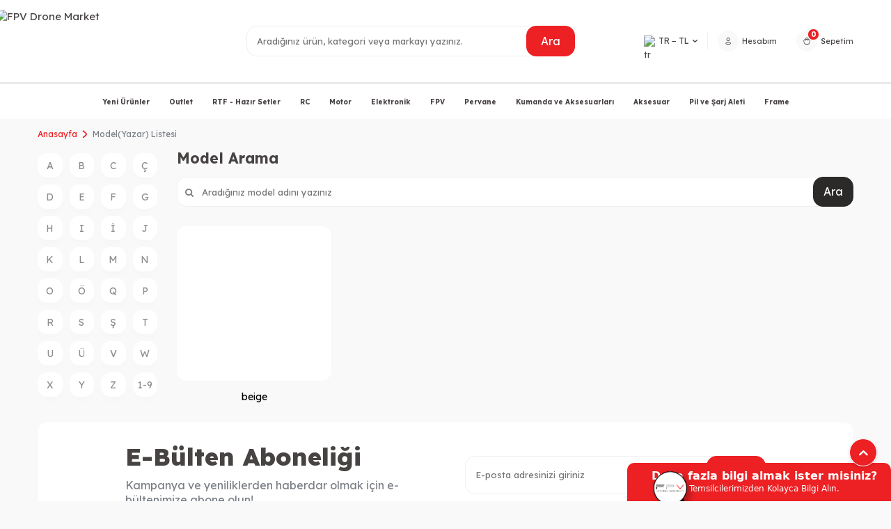

--- FILE ---
content_type: text/html; charset=UTF-8
request_url: https://www.fpvdronemarket.com/modelyazar-listesi
body_size: 16664
content:
<!DOCTYPE html>
<html lang="tr-TR" >
<head>
<meta charset="utf-8" />
<title>Türkiye'nin en geniş FPV Drone pazarı! En iyi FPV dronları, parçaları ve aksesuarlarını keşfedin. Drone tutkunlarına özel fırsatlar, uzman tavsiyeleri ve en yeni drone teknolojileri burada!</title>
<meta name="description" content="FPV Drone Market - En İyi FPV Dronlar, Parçalar & Aksesuarlar" />
<meta name="copyright" content="T-Soft E-Ticaret Sistemleri" />
<script>window['PRODUCT_DATA'] = [];</script>
<meta name="robots" content="index,follow" /><link rel="canonical" href="https://www.fpvdronemarket.com/modelyazar-listesi" /><link rel="alternate" hreflang="x-default" href="https://www.fpvdronemarket.com/modelyazar-listesi" />
<link rel="alternate" hreflang="tr" href="https://www.fpvdronemarket.com/modelyazar-listesi" />

            <script>
                const E_EXPORT_ACTIVE = 0;
                const CART_DROPDOWN_LIST = false;
                const ENDPOINT_PREFIX = '';
                const ENDPOINT_ALLOWED_KEYS = [];
                const SETTINGS = {"KVKK_REQUIRED":1,"NEGATIVE_STOCK":"0","DYNAMIC_LOADING_SHOW_BUTTON":0,"IS_COMMENT_RATE_ACTIVE":1};
                try {
                    var PAGE_TYPE = 'other';
                    var PAGE_ID = 28;
                    var ON_PAGE_READY = [];
                    var THEME_VERSION = 'v5';
                    var THEME_FOLDER = 'v5-basic';
                    var MEMBER_INFO = {"ID":0,"CODE":"","FIRST_NAME":"","BIRTH_DATE":"","GENDER":"","LAST_NAME":"","MAIL":"","MAIL_HASH":"","PHONE":"","PHONE_HASH":"","PHONE_HASH_SHA":"","GROUP":0,"TRANSACTION_COUNT":0,"REPRESENTATIVE":"","KVKK":-1,"COUNTRY":"TR","E_COUNTRY":""};
                    var IS_VENDOR = 0;
                    var MOBILE_ACTIVE = false;
                    var CART_COUNT = '0';
                    var CART_TOTAL = '0,00';
                    var SESS_ID = 'db0660f1eef0d8ed682c685af457761b';
                    var LANGUAGE = 'tr';
                    var CURRENCY = 'TL';
                    var SEP_DEC = ',';
                    var SEP_THO = '.';
                    var DECIMAL_LENGTH = 2;  
                    var SERVICE_INFO = null;
                    var CART_CSRF_TOKEN = '4000218ba8c9f3619a91e41dd69635734584f9e2d573479ce73e11d97c5917f2';
                    var CSRF_TOKEN = 'E69t77qNYmf3ebMnEIfy2NnuQWR6YIKvQPapZpn8874=';
                    
                }
                catch(err) { }
            </script>
            <link rel="preload" as="font" href="/theme/v5/css/fonts/tsoft-icon.woff2?v=1" type="font/woff2" crossorigin>
<link rel="preconnect" href="https://fonts.gstatic.com" crossorigin>
<link rel="preload" as="style" href="https://fonts.googleapis.com/css?family=Lexend:100,200,300,regular,500,600,700,800,900&display=sans-serif">
<link rel="stylesheet" href="https://fonts.googleapis.com/css?family=Lexend:100,200,300,regular,500,600,700,800,900&display=sans-serif" media="print" onload="this.media='all'">
<noscript>
<link rel="stylesheet" href="https://fonts.googleapis.com/css?family=Lexend:100,200,300,regular,500,600,700,800,900&display=sans-serif">
</noscript>
<link type="text/css" rel="stylesheet" href="/srv/compressed/load/all/css/tr/28/0.css?v=1769424997&isTablet=0&isMobile=0&userType=Ziyaretci">
<link rel="shortcut icon" href="//www.fpvdronemarket.com/Data/EditorFiles/fpvdronemarket-fav.png">
<meta name="viewport" content="width=device-width, initial-scale=1">
<script>
if (navigator.userAgent.indexOf('iPhone') > -1 || PAGE_ID == 91) {
document.querySelector("[name=viewport]").setAttribute('content', 'width=device-width, initial-scale=1, maximum-scale=1');
}
</script>
<script src="/theme/v5/js/callbacks.js?v=1769424997"></script>
<script src="/js/tsoftapps/v5/header.js?v=1769424997"></script>
<link rel="dns-prefetch" href="//cdn.fpvdronemarket.com">
<link rel="dns-prefetch" href="//img.fpvdronemarket.com">
<link rel="dns-prefetch" href="//fonts.gstatic.com">
<link rel="dns-prefetch" href="//googleadservices.com">
<link rel="dns-prefetch" href="//google-analytics.com">
<link rel="dns-prefetch" href="//google.com.tr">
<link rel="dns-prefetch" href="//googletagmanager.com">
<link rel="dns-prefetch" href="//googleads.g.doubleclick.net"><!-- T-Soft Apps - Google GTAG - Tracking Code Start -->
<script async src="https://www.googletagmanager.com/gtag/js?id=G-5Z1X2HHF3C"></script>
<script>
function gtag() {
dataLayer.push(arguments);
}
</script>
<!-- T-Soft Apps - Google GTAG - Tracking Code End --><script>
if(typeof window.FB_EVENT_ID == 'undefined'){
window.FB_EVENT_ID = "fb_" + new Date().getTime();
}
</script><!-- Google Tag Manager -->
<script>(function(w,d,s,l,i){w[l]=w[l]||[];w[l].push({'gtm.start':
new Date().getTime(),event:'gtm.js'});var f=d.getElementsByTagName(s)[0],
j=d.createElement(s),dl=l!='dataLayer'?'&l='+l:'';j.async=true;j.src=
'https://www.googletagmanager.com/gtm.js?id='+i+dl;f.parentNode.insertBefore(j,f);
})(window,document,'script','dataLayer','GTM-MKZL2P9B');</script>
<!-- End Google Tag Manager --><meta name="google-site-verification" content="5321158472" /><meta name="facebook-domain-verification" content="gzqnfmj6o3n6eoxtnu6i8txh1wzx4d" /><script type="module">
import "https://helorobo.tsoftcdn.com/LiveChat.js";
var HeloroboChannelId = "679b71a460291c73ad8bb0c7";
var widgetSize = "thin";
var supportName = "FPV Drone Market";
var widgetPos = { horizontal: "right", vertical: "bottom" };
var selectedLang = "tr";
var hasLoginPage = true;
var iceBreakers = "Ürünler hakkında bilgi almak istiyorum., Teknik desteğe ihtiyacım var.";
var colors = {
startPageBackgroundColor: "#ED2024",
chatPageBackgroundColor: "#ffffff",
liveSupportTextColor: "#000000"
};
var hasFooterAttribution = false;
var logoUrl = "https://www.fpvdronemarket.com/Data/EditorFiles/fpvdronemarket1000x1000-1.png";
var horizontalOffset = { right: "0px", left: "0" };
// Ekran genişliğine göre bottomOffset belirle
var bottomOffset = window.innerWidth <= 768 ? "60px" : "0px";
new LiveChat(HeloroboChannelId, supportName, widgetSize, widgetPos, selectedLang, bottomOffset, hasLoginPage, iceBreakers, colors, hasFooterAttribution, logoUrl, horizontalOffset);
// Ekran boyutu değiştiğinde bottomOffset'i güncelle
window.addEventListener("resize", function () {
var newBottomOffset = window.innerWidth <= 768 ? "60px" : "0px";
if (newBottomOffset !== bottomOffset) {
bottomOffset = newBottomOffset;
new LiveChat(HeloroboChannelId, supportName, widgetSize, widgetPos, selectedLang, bottomOffset, hasLoginPage, iceBreakers, colors, hasFooterAttribution, logoUrl, horizontalOffset);
}
});
</script>
<script src="https://web.cmp.usercentrics.eu/modules/autoblocker.js"></script>
<script id="usercentrics-cmp" src="https://web.cmp.usercentrics.eu/ui/loader.js" data-settings-id="JrC_1teZWZRIS3" async></script>
</head>
<body><!-- LinkedIn İçgörü Etiketi Başlangıç-->
<script type="text/javascript">
_linkedin_partner_id = "6418721";
window._linkedin_data_partner_ids = window._linkedin_data_partner_ids || [];
window._linkedin_data_partner_ids.push(_linkedin_partner_id);
</script><script type="text/javascript">
(function(){var s = document.getElementsByTagName("script")[0];
var b = document.createElement("script");
b.type = "text/javascript";b.async = true;
b.src = "https://snap.licdn.com/li.lms-analytics/insight.min.js";
s.parentNode.insertBefore(b, s);})();
</script>
<noscript>
<img height="1" width="1" style="display:none;" alt="" src="https://px.ads.linkedin.com/collect/?pid=6418721&fmt=gif" />
</noscript>
<!-- LinkedIn İçgörü Etiketi Bitiş-->
<!-- Google Tag Manager (noscript) -->
<noscript><iframe src="https://www.googletagmanager.com/ns.html?id=GTM-MKZL2P9B"
height="0" width="0" style="display:none;visibility:hidden"></iframe></noscript>
<!-- End Google Tag Manager (noscript) --><script>
var IDNumberApp = {
run: function () {
if (window.LANGUAGE === "tr") {
return false;
}
var loop = setInterval(function () {
var form = document.getElementById('invoiceForm');
var input = document.getElementById('nationality');
var showId = document.querySelector('.showIdentification');
var showId2 = document.getElementById('alan_tckimlikno');
var inputParent = document.querySelector('.showNationality');
console.log(form ? 1 : 0);
console.log(input ? 1 : 0);
if (form && input) {
if (!input.checked) {
showId.style.display = 'none';
showId2.style.display = 'none';
input.click();
inputParent.style.display = 'none';
} else {
if (getComputedStyle(showId).display != 'none') {
showId.style.display = 'none';
inputParent.style.display = 'none';
}
if (getComputedStyle(showId2).display != 'none') {
showId2.style.display = 'none';
inputParent.style.display = 'none';
}
clearInterval(loop);
}
}
}, 500);
}
};
document.addEventListener("DOMContentLoaded", function () {
window.addressCallback = function () {
IDNumberApp.run();
};
document.addEventListener("click", function (event) {
if (event.target.classList.contains("popupWin")) {
IDNumberApp.run();
}
});
});
</script>
<input type="hidden" id="cookie-law" value="1"><div class="w-100 d-flex flex-wrap ">
<div class=" col-12 col-sm-12 col-md-12 col-lg-12 col-xl-12 col-xxl-12 column-1212  "><div class="row">
<div id="relation|1465" data-id="1465" class="relArea col-12 v5-basic  folder-header tpl-user_KA "><div class="row">
<header id="header-wrapper" class="container-fluid mb-1">
<div class="row">
<div id="header-sticky" class="w-100 bg-white" data-toggle="sticky" data-parent="#header-wrapper" data-class="header-sticky">
<div id="header-main" class="w-100 py-1 border-bottom border-light bg-white">
<div class="container">
<div class="row align-items-center">
<div class="col-4 d-lg-none">
<a href="#mobile-menu-1465" data-toggle="drawer" class="header-mobile-menu-btn">
<i class="ti-menu text-primary"></i>
</a>
</div>
<div class="col-4 col-lg-3 d-flex">
<a href="https://www.fpvdronemarket.com/" id="logo">
<p><img src="https://fpvdronemarket.com/Data/EditorFiles/fpv_drone_market-1704717059.svg" alt="FPV Drone Market" width="270" height="90" /></p>
</a>
</div>
<div id="header-search" class="col-12 col-lg-5 order-2 order-lg-0 mt-1 mt-lg-0">
<form action="/arama" method="get" autocomplete="off" id="search" class="w-100 position-relative">
<input id="live-search" type="search" name="q" placeholder="Aradığınız ürün, kategori veya markayı yazınız." class="form-control form-control-md" data-search="live-search" v-model="searchVal" data-licence="1">
<button type="submit" class="btn btn-primary">Ara</button>
<div class="bg-white border border-round search-form-list" id="dynamic-search-1465" v-if="searchVal.length > 0 && data != ''" v-cloak>
<div class="w-100 p-1 d-flex flex-wrap dynamic-search">
<div class="col-12 col-sm dynamic-search-item p-1" v-if="data.products.length > 0">
<div class="block-title border-bottom border-light">Ürünler</div>
<ul>
<li v-for="P in data.products">
<a :href="'/' + P.url">
<span class="search-image" v-if="P.image"><img :src="P.image" :alt="P.title"></span>
{{ P.title }}
</a>
</li>
</ul>
</div>
<div class="col-12 col-sm dynamic-search-item p-1" v-if="data.categories.length > 0">
<div class="block-title border-bottom border-light">Kategoriler</div>
<ul>
<li v-for="C in data.categories">
<a :href="'/' + C.url">
<span class="search-image" v-if="C.image"><img :src="C.image" :alt="C.title"></span>
{{ C.title }}
</a>
</li>
</ul>
</div>
<div class="col-12 col-sm dynamic-search-item p-1" v-if="data.brands.length > 0">
<div class="block-title border-bottom border-light">Markalar</div>
<ul>
<li v-for="B in data.brands">
<a :href="'/' + B.url">
<span class="search-image" v-if="B.image"><img :src="B.image" :alt="B.title"></span>
{{ B.title }}
</a>
</li>
</ul>
</div>
<div class="col-12 col-sm dynamic-search-item p-1" v-if="data.combines.length > 0">
<div class="block-title border-bottom border-light">Kombinler</div>
<ul>
<li v-for="C in data.combines">
<a :href="'/' + C.url">
<span class="search-image" v-if="C.image"><img :src="C.image" :alt="C.title"></span>
{{ C.title }}
</a>
</li>
</ul>
</div>
<div class="dynamic-search-item p-1" v-if="data.products.length < 1 && data.categories.length < 1 && data.brands.length < 1 && data.combines.length < 1">
Sonuç bulunamadı.
</div>
</div>
</div>
</form>
</div>
<div id="hm-links" class="col-4">
<div class="row align-items-center justify-content-flex-end">
<div class="dropdown border-right language-select d-none d-lg-block">
<a id="language-currency-btn-1465" href="#" class="dropdown-title d-flex align-items-center pr-1" data-toggle="dropdown">
<img class="language-select-img border-circle" src="https://fpvdronemarket.com/lang/tr/tr.webp" alt="tr" width="16" height="16">
<span class="language-select-selected">TR &minus; TL</span>
<i class="ti-arrow-down"></i>
</a>
<div class="dropdown-menu box-shadow border-round">
<div class="w-100">
<label for="site-language-select" class="fw-regular text-primary">Dil</label>
<select id="site-language-select" class="form-control" data-toggle="language">
<option selected value="tr">
Türkçe</option>
<option value="en">
English</option>
</select>
</div>
</div>
</div>
<a href="/uye-girisi-sayfasi" class="px-1 d-flex align-items-center hm-link">
<i class="ti-user"></i>
<span class="d-none d-lg-block">Hesabım</span>
</a>
<a href="/sepet" class="px-1 d-flex align-items-center hm-link">
<i class="ti-basket-outline position-relative"><span class="bg-primary text-white fw-bold border-circle cart-soft-count">0</span></i>
<span class="d-none d-lg-block">Sepetim</span>
</a>
</div>
</div>
</div>
</div>
</div>
<nav id="main-menu" class="container-fluid px-0 d-none d-lg-block bg-white">
<div class="container">
<ul class="d-flex justify-content-center position-relative menu menu menu-1465">
<li class="px-1">
<a href="https://www.fpvdronemarket.com/yeni-urunler" target="" class="d-flex align-items-center w-100 text-center fw-bold ">Yeni Ürünler</a>
</li>
<li class="px-1">
<a href="https://www.fpvdronemarket.com/outlet" target="" class="d-flex align-items-center w-100 text-center fw-bold ">Outlet</a>
</li>
<li class="px-1">
<a href="https://www.fpvdronemarket.com/rtf-ucusa-hazir-set" target="" class="d-flex align-items-center w-100 text-center fw-bold ">RTF - Hazır Setler</a>
</li>
<li class="px-1">
<a href="https://www.fpvdronemarket.com/rc" target="" class="d-flex align-items-center w-100 text-center fw-bold ">RC</a>
<div class="w-100 p-2 sub-menu border-round">
<div class="row">
<div class="col-2 mb-1">
<a href="https://www.fpvdronemarket.com/kumanda-ve-alici-antenleri" target="" class="fw-bold d-inline-block ">
Anten
</a>
</div>
<div class="col-2 mb-1">
<a href="https://www.fpvdronemarket.com/crossfire" target="" class="fw-bold d-inline-block ">
Crossfire - 868/915/919 Mhz
</a>
</div>
<div class="col-2 mb-1">
<a href="https://www.fpvdronemarket.com/elrs" target="" class="fw-bold d-inline-block ">
ELRS - 2.4G
</a>
</div>
<div class="col-2 mb-1">
<a href="https://www.fpvdronemarket.com/elrs-174903404268" target="" class="fw-bold d-inline-block ">
ELRS
</a>
</div>
</div>
</div>
</li>
<li class="px-1">
<a href="https://www.fpvdronemarket.com/motor" target="" class="d-flex align-items-center w-100 text-center fw-bold ">Motor</a>
</li>
<li class="px-1">
<a href="https://www.fpvdronemarket.com/elektronik" target="" class="d-flex align-items-center w-100 text-center fw-bold ">Elektronik</a>
<div class="w-100 p-2 sub-menu border-round">
<div class="row">
<div class="col-2 mb-1">
<a href="https://www.fpvdronemarket.com/all-in-one" target="" class="fw-bold d-inline-block ">
AIO
</a>
</div>
<div class="col-2 mb-1">
<a href="https://www.fpvdronemarket.com/esc" target="" class="fw-bold d-inline-block ">
Esc
</a>
</div>
<div class="col-2 mb-1">
<a href="https://www.fpvdronemarket.com/flight-controller" target="" class="fw-bold d-inline-block ">
FC
</a>
</div>
<div class="col-2 mb-1">
<a href="https://www.fpvdronemarket.com/gps" target="" class="fw-bold d-inline-block ">
GPS
</a>
</div>
<div class="col-2 mb-1">
<a href="https://www.fpvdronemarket.com/stack" target="" class="fw-bold d-inline-block ">
Stack
</a>
</div>
</div>
</div>
</li>
<li class="px-1">
<a href="https://www.fpvdronemarket.com/fpv" target="" class="d-flex align-items-center w-100 text-center fw-bold ">FPV</a>
<div class="w-100 p-2 sub-menu border-round">
<div class="row">
<div class="col-2 mb-1">
<a href="https://www.fpvdronemarket.com/anten-5-8G" target="" class="fw-bold d-inline-block ">
Anten 5.8G
</a>
</div>
<div class="col-2 mb-1">
<a href="https://www.fpvdronemarket.com/kamera" target="" class="fw-bold d-inline-block ">
Kamera
</a>
</div>
<div class="col-2 mb-1">
<a href="https://www.fpvdronemarket.com/vtx" target="" class="fw-bold d-inline-block ">
Vtx
</a>
</div>
<div class="col-2 mb-1">
<a href="https://www.fpvdronemarket.com/gozluk" target="" class="fw-bold d-inline-block ">
Gözlük
</a>
</div>
<div class="col-2 mb-1">
<a href="https://www.fpvdronemarket.com/vrx" target="" class="fw-bold d-inline-block ">
Vrx
</a>
</div>
</div>
</div>
</li>
<li class="px-1">
<a href="https://www.fpvdronemarket.com/pervane" target="" class="d-flex align-items-center w-100 text-center fw-bold ">Pervane</a>
</li>
<li class="px-1">
<a href="https://www.fpvdronemarket.com/kumanda-ve-aksesuarlari" target="" class="d-flex align-items-center w-100 text-center fw-bold ">Kumanda ve Aksesuarları</a>
</li>
<li class="px-1">
<a href="https://www.fpvdronemarket.com/aksesuar" target="" class="d-flex align-items-center w-100 text-center fw-bold ">Aksesuar</a>
</li>
<li class="px-1">
<a href="https://www.fpvdronemarket.com/pil-ve-sarj-aleti" target="" class="d-flex align-items-center w-100 text-center fw-bold ">Pil ve Şarj Aleti</a>
</li>
<li class="px-1">
<a href="https://www.fpvdronemarket.com/frame" target="" class="d-flex align-items-center w-100 text-center fw-bold ">Frame</a>
<div class="w-100 p-2 sub-menu border-round">
<div class="row">
<div class="col-2 mb-1">
<a href="https://www.fpvdronemarket.com/5-inc-frame" target="" class="fw-bold d-inline-block ">
5" Frame
</a>
</div>
<div class="col-2 mb-1">
<a href="https://www.fpvdronemarket.com/cinewhoop-frame" target="" class="fw-bold d-inline-block ">
Cinewhoop Frame
</a>
</div>
<div class="col-2 mb-1">
<a href="https://www.fpvdronemarket.com/micro-frame" target="" class="fw-bold d-inline-block ">
Micro Frame
</a>
</div>
<div class="col-2 mb-1">
<a href="https://www.fpvdronemarket.com/frame-all" target="" class="fw-bold d-inline-block ">
Frame
</a>
</div>
<div class="col-2 mb-1">
<a href="https://www.fpvdronemarket.com/frame-aksesuar" target="" class="fw-bold d-inline-block ">
Aksesuar
</a>
</div>
</div>
</div>
</li>
<!--<li class="px-1" style="background: var(--button-primary);border-radius: 25px;height: 27px;margin-top: 10px;">
<a href="https://www.fpvdronemarket.com/firsat-urunler" class="d-flex align-items-center w-100 text-center fw-bold " style="color: #fff; padding-bottom: 20px;">Fırsat Ürünler</a>
</li>-->
</ul>
</div>
</nav>
</div>
</div>
</header>
<div data-rel="mobile-menu-1465" class="drawer-overlay"></div>
<div id="mobile-menu-1465" class="drawer-wrapper" data-display="overlay" data-position="left">
<div class="w-100">
<div class="w-100 fw-bold mobile-menu-title p-2 bg-white border-round box-shadow">Menü</div>
<nav class="w-100 p-2">
<ul class="w-100">
<li class="w-100 p-2 bg-white border-round box-shadow mb-1">
<a href="https://www.fpvdronemarket.com/yeni-urunler" target="" class="d-block fw-bold text-uppercase text-primary ">Yeni Ürünler</a>
</li>
<li class="w-100 p-2 bg-white border-round box-shadow mb-1">
<a href="https://www.fpvdronemarket.com/outlet" target="" class="d-block fw-bold text-uppercase text-primary ">Outlet</a>
</li>
<li class="w-100 p-2 bg-white border-round box-shadow mb-1">
<a href="https://www.fpvdronemarket.com/rtf-ucusa-hazir-set" target="" class="d-block fw-bold text-uppercase text-primary ">RTF - Hazır Setler</a>
</li>
<li class="w-100 p-2 bg-white border-round box-shadow mb-1">
<div class="d-flex align-items-center fw-bold text-uppercase text-primary menu-item " data-toggle="accordion">
RC
<span class="ml-auto text-body">
<i class="ti-plus"></i>
<i class="ti-minus"></i>
</span>
</div>
<div class="accordion-body">
<ul class="w-100">
<li class="w-100 mt-2">
<a href="https://www.fpvdronemarket.com/kumanda-ve-alici-antenleri" target="" class="d-flex align-items-center fw-bold text-uppercase ">Anten</a>
</li>
<li class="w-100 mt-2">
<a href="https://www.fpvdronemarket.com/crossfire" target="" class="d-flex align-items-center fw-bold text-uppercase ">Crossfire - 868/915/919 Mhz</a>
</li>
<li class="w-100 mt-2">
<a href="https://www.fpvdronemarket.com/elrs" target="" class="d-flex align-items-center fw-bold text-uppercase ">ELRS - 2.4G</a>
</li>
<li class="w-100 mt-2">
<a href="https://www.fpvdronemarket.com/elrs-174903404268" target="" class="d-flex align-items-center fw-bold text-uppercase ">ELRS</a>
</li>
<li class="w-100 mt-2 mb-1">
<a href="https://www.fpvdronemarket.com/rc" target="" class="d-block text-underline text-primary">Tüm Ürünler</a>
</li>
</ul>
</div>
</li>
<li class="w-100 p-2 bg-white border-round box-shadow mb-1">
<a href="https://www.fpvdronemarket.com/motor" target="" class="d-block fw-bold text-uppercase text-primary ">Motor</a>
</li>
<li class="w-100 p-2 bg-white border-round box-shadow mb-1">
<div class="d-flex align-items-center fw-bold text-uppercase text-primary menu-item " data-toggle="accordion">
Elektronik
<span class="ml-auto text-body">
<i class="ti-plus"></i>
<i class="ti-minus"></i>
</span>
</div>
<div class="accordion-body">
<ul class="w-100">
<li class="w-100 mt-2">
<a href="https://www.fpvdronemarket.com/all-in-one" target="" class="d-flex align-items-center fw-bold text-uppercase ">AIO</a>
</li>
<li class="w-100 mt-2">
<a href="https://www.fpvdronemarket.com/esc" target="" class="d-flex align-items-center fw-bold text-uppercase ">Esc</a>
</li>
<li class="w-100 mt-2">
<a href="https://www.fpvdronemarket.com/flight-controller" target="" class="d-flex align-items-center fw-bold text-uppercase ">FC</a>
</li>
<li class="w-100 mt-2">
<a href="https://www.fpvdronemarket.com/gps" target="" class="d-flex align-items-center fw-bold text-uppercase ">GPS</a>
</li>
<li class="w-100 mt-2">
<a href="https://www.fpvdronemarket.com/stack" target="" class="d-flex align-items-center fw-bold text-uppercase ">Stack</a>
</li>
<li class="w-100 mt-2 mb-1">
<a href="https://www.fpvdronemarket.com/elektronik" target="" class="d-block text-underline text-primary">Tüm Ürünler</a>
</li>
</ul>
</div>
</li>
<li class="w-100 p-2 bg-white border-round box-shadow mb-1">
<div class="d-flex align-items-center fw-bold text-uppercase text-primary menu-item " data-toggle="accordion">
FPV
<span class="ml-auto text-body">
<i class="ti-plus"></i>
<i class="ti-minus"></i>
</span>
</div>
<div class="accordion-body">
<ul class="w-100">
<li class="w-100 mt-2">
<a href="https://www.fpvdronemarket.com/anten-5-8G" target="" class="d-flex align-items-center fw-bold text-uppercase ">Anten 5.8G</a>
</li>
<li class="w-100 mt-2">
<a href="https://www.fpvdronemarket.com/kamera" target="" class="d-flex align-items-center fw-bold text-uppercase ">Kamera</a>
</li>
<li class="w-100 mt-2">
<a href="https://www.fpvdronemarket.com/vtx" target="" class="d-flex align-items-center fw-bold text-uppercase ">Vtx</a>
</li>
<li class="w-100 mt-2">
<a href="https://www.fpvdronemarket.com/gozluk" target="" class="d-flex align-items-center fw-bold text-uppercase ">Gözlük</a>
</li>
<li class="w-100 mt-2">
<a href="https://www.fpvdronemarket.com/vrx" target="" class="d-flex align-items-center fw-bold text-uppercase ">Vrx</a>
</li>
<li class="w-100 mt-2 mb-1">
<a href="https://www.fpvdronemarket.com/fpv" target="" class="d-block text-underline text-primary">Tüm Ürünler</a>
</li>
</ul>
</div>
</li>
<li class="w-100 p-2 bg-white border-round box-shadow mb-1">
<a href="https://www.fpvdronemarket.com/pervane" target="" class="d-block fw-bold text-uppercase text-primary ">Pervane</a>
</li>
<li class="w-100 p-2 bg-white border-round box-shadow mb-1">
<a href="https://www.fpvdronemarket.com/kumanda-ve-aksesuarlari" target="" class="d-block fw-bold text-uppercase text-primary ">Kumanda ve Aksesuarları</a>
</li>
<li class="w-100 p-2 bg-white border-round box-shadow mb-1">
<a href="https://www.fpvdronemarket.com/aksesuar" target="" class="d-block fw-bold text-uppercase text-primary ">Aksesuar</a>
</li>
<li class="w-100 p-2 bg-white border-round box-shadow mb-1">
<a href="https://www.fpvdronemarket.com/pil-ve-sarj-aleti" target="" class="d-block fw-bold text-uppercase text-primary ">Pil ve Şarj Aleti</a>
</li>
<li class="w-100 p-2 bg-white border-round box-shadow mb-1">
<div class="d-flex align-items-center fw-bold text-uppercase text-primary menu-item " data-toggle="accordion">
Frame
<span class="ml-auto text-body">
<i class="ti-plus"></i>
<i class="ti-minus"></i>
</span>
</div>
<div class="accordion-body">
<ul class="w-100">
<li class="w-100 mt-2">
<a href="https://www.fpvdronemarket.com/5-inc-frame" target="" class="d-flex align-items-center fw-bold text-uppercase ">5" Frame</a>
</li>
<li class="w-100 mt-2">
<a href="https://www.fpvdronemarket.com/cinewhoop-frame" target="" class="d-flex align-items-center fw-bold text-uppercase ">Cinewhoop Frame</a>
</li>
<li class="w-100 mt-2">
<a href="https://www.fpvdronemarket.com/micro-frame" target="" class="d-flex align-items-center fw-bold text-uppercase ">Micro Frame</a>
</li>
<li class="w-100 mt-2">
<a href="https://www.fpvdronemarket.com/frame-all" target="" class="d-flex align-items-center fw-bold text-uppercase ">Frame</a>
</li>
<li class="w-100 mt-2">
<a href="https://www.fpvdronemarket.com/frame-aksesuar" target="" class="d-flex align-items-center fw-bold text-uppercase ">Aksesuar</a>
</li>
<li class="w-100 mt-2 mb-1">
<a href="https://www.fpvdronemarket.com/frame" target="" class="d-block text-underline text-primary">Tüm Ürünler</a>
</li>
</ul>
</div>
</li>
<li class="px-1" style="background: var(--button-primary);border-radius: 25px;">
<a href="https://www.fpvdronemarket.com/egitim" target="" class="d-flex align-items-center w-100 text-center fw-bold " style="color: #fff; height: 50px; padding-left: 90px; font-family: 'Lexend', sans-serif; font-size: 13px !important; line-height: 1.34; margin-top: 21px;">Eğitim</a>
</li>
</ul>
</nav>
<div class="w-100 d-flex gap-2 px-2 mb-2 mobile-menu-language-select">
<div class="w-100">
<label for="site-language-select-2" class="fw-bold text-primary">Dil</label>
<select id="site-language-select-2" class="form-control fw-bold border-0 bg-white border-round box-shadow p-2" data-toggle="language">
<option selected value="tr">
Türkçe</option>
<option value="en">
English</option>
</select>
</div>
</div>
</div>
</div>
</div>
<div class="d-none d-sm-block bg-primary text-white text-center border border-white scroll-to-up" id="scroll-to-up-1465">
<i class="ti-arrow-up"></i>
</div>
</div></div>
</div></div>
</div>
<div class="w-100 d-flex flex-wrap "><div class="container"><div class="row">
<div class=" col-12 col-sm-12 col-md-12 col-lg-12 col-xl-12 col-xxl-12 column-1213  "><div class="row">
<div id="relation|1466" data-id="1466" class="relArea col-12 v5-basic  folder-breadcrumb tpl-default "><div class="row"><nav class="col-12 mb-1 breadcrumb">
<ul class="clearfix list-type-none d-flex flex-wrap align-items-center">
<li class="d-inline-flex align-items-center">
<a href="https://www.fpvdronemarket.com/" class="breadcrumb-item d-flex align-items-center text-primary">
Anasayfa
</a>
</li>
<li class="d-inline-flex align-items-center">
<i class="ti-arrow-right text-primary"></i>
<span class="breadcrumb-item text-gray">Model(Yazar) Listesi</span>
</li>
</ul>
</nav>
<script type="application/ld+json">
{"@context":"https:\/\/schema.org","@type":"BreadcrumbList","itemListElement":[{"@type":"ListItem","position":1,"name":"Anasayfa","item":"https:\/\/www.fpvdronemarket.com\/"},{"@type":"ListItem","position":2,"name":"Model(Yazar) Listesi"}]}
</script>
</div></div><div id="relation|1467" data-id="1467" class="relArea col-12 v5-basic  folder-model-list tpl-default "><div class="row"><div class="col-12 col-md-2">
<div class="w-100 position-desktop-sticky letter-stikcy">
<div class="d-flex d-md-none fw-bold text-black">Alfabetik Sıralamaya Göre Listeleme</div>
<div class="row row-5 letter-item-titles">
<div class="col-auto col-md-4 col-lg-3 p-1">
<a href="?letter=A" class="d-block text-center bg-white border-round box-shadow">A</a>
</div>
<div class="col-auto col-md-4 col-lg-3 p-1">
<a href="?letter=B" class="d-block text-center bg-white border-round box-shadow">B</a>
</div>
<div class="col-auto col-md-4 col-lg-3 p-1">
<a href="?letter=C" class="d-block text-center bg-white border-round box-shadow">C</a>
</div>
<div class="col-auto col-md-4 col-lg-3 p-1">
<a href="?letter=Ç" class="d-block text-center bg-white border-round box-shadow">Ç</a>
</div>
<div class="col-auto col-md-4 col-lg-3 p-1">
<a href="?letter=D" class="d-block text-center bg-white border-round box-shadow">D</a>
</div>
<div class="col-auto col-md-4 col-lg-3 p-1">
<a href="?letter=E" class="d-block text-center bg-white border-round box-shadow">E</a>
</div>
<div class="col-auto col-md-4 col-lg-3 p-1">
<a href="?letter=F" class="d-block text-center bg-white border-round box-shadow">F</a>
</div>
<div class="col-auto col-md-4 col-lg-3 p-1">
<a href="?letter=G" class="d-block text-center bg-white border-round box-shadow">G</a>
</div>
<div class="col-auto col-md-4 col-lg-3 p-1">
<a href="?letter=H" class="d-block text-center bg-white border-round box-shadow">H</a>
</div>
<div class="col-auto col-md-4 col-lg-3 p-1">
<a href="?letter=I" class="d-block text-center bg-white border-round box-shadow">I</a>
</div>
<div class="col-auto col-md-4 col-lg-3 p-1">
<a href="?letter=İ" class="d-block text-center bg-white border-round box-shadow">İ</a>
</div>
<div class="col-auto col-md-4 col-lg-3 p-1">
<a href="?letter=J" class="d-block text-center bg-white border-round box-shadow">J</a>
</div>
<div class="col-auto col-md-4 col-lg-3 p-1">
<a href="?letter=K" class="d-block text-center bg-white border-round box-shadow">K</a>
</div>
<div class="col-auto col-md-4 col-lg-3 p-1">
<a href="?letter=L" class="d-block text-center bg-white border-round box-shadow">L</a>
</div>
<div class="col-auto col-md-4 col-lg-3 p-1">
<a href="?letter=M" class="d-block text-center bg-white border-round box-shadow">M</a>
</div>
<div class="col-auto col-md-4 col-lg-3 p-1">
<a href="?letter=N" class="d-block text-center bg-white border-round box-shadow">N</a>
</div>
<div class="col-auto col-md-4 col-lg-3 p-1">
<a href="?letter=O" class="d-block text-center bg-white border-round box-shadow">O</a>
</div>
<div class="col-auto col-md-4 col-lg-3 p-1">
<a href="?letter=Ö" class="d-block text-center bg-white border-round box-shadow">Ö</a>
</div>
<div class="col-auto col-md-4 col-lg-3 p-1">
<a href="?letter=Q" class="d-block text-center bg-white border-round box-shadow">Q</a>
</div>
<div class="col-auto col-md-4 col-lg-3 p-1">
<a href="?letter=P" class="d-block text-center bg-white border-round box-shadow">P</a>
</div>
<div class="col-auto col-md-4 col-lg-3 p-1">
<a href="?letter=R" class="d-block text-center bg-white border-round box-shadow">R</a>
</div>
<div class="col-auto col-md-4 col-lg-3 p-1">
<a href="?letter=S" class="d-block text-center bg-white border-round box-shadow">S</a>
</div>
<div class="col-auto col-md-4 col-lg-3 p-1">
<a href="?letter=Ş" class="d-block text-center bg-white border-round box-shadow">Ş</a>
</div>
<div class="col-auto col-md-4 col-lg-3 p-1">
<a href="?letter=T" class="d-block text-center bg-white border-round box-shadow">T</a>
</div>
<div class="col-auto col-md-4 col-lg-3 p-1">
<a href="?letter=U" class="d-block text-center bg-white border-round box-shadow">U</a>
</div>
<div class="col-auto col-md-4 col-lg-3 p-1">
<a href="?letter=Ü" class="d-block text-center bg-white border-round box-shadow">Ü</a>
</div>
<div class="col-auto col-md-4 col-lg-3 p-1">
<a href="?letter=V" class="d-block text-center bg-white border-round box-shadow">V</a>
</div>
<div class="col-auto col-md-4 col-lg-3 p-1">
<a href="?letter=W" class="d-block text-center bg-white border-round box-shadow">W</a>
</div>
<div class="col-auto col-md-4 col-lg-3 p-1">
<a href="?letter=X" class="d-block text-center bg-white border-round box-shadow">X</a>
</div>
<div class="col-auto col-md-4 col-lg-3 p-1">
<a href="?letter=Y" class="d-block text-center bg-white border-round box-shadow">Y</a>
</div>
<div class="col-auto col-md-4 col-lg-3 p-1">
<a href="?letter=Z" class="d-block text-center bg-white border-round box-shadow">Z</a>
</div>
<div class="col-auto col-md-4 col-lg-3 p-1">
<a href="?letter=0" class="d-block text-center bg-white border-round box-shadow">1-9</a>
</div>
</div>
</div>
</div>
<div class="col-12 col-md-10">
<div class="row mb-1">
<div class="col-12">
<h1 class="block-title no-line mb-1">Model Arama</h1>
<form class="form-search w-100 position-relative mb-2" id="form-search-1467" autocomplete="off">
<input id="search-word-1467" name="search" type="search" placeholder="Aradığınız model adını yazınız" value="" class="form-control form-control-md no-cancel" required>
<button type="submit" class="btn btn-dark px-1 py-0">Ara</button>
<label for="search-word-1467" class="search-icon ti-search text-gray text-center"></label>
</form>
</div>
<div class="col-12">
<div class="row">
<div class="col-6 col-sm-4 col-md-3 data-list-item mb-1">
<a href="/beige" class="image-wrapper bg-white border-round mb-1">
<span class="image-inner">
</span>
</a>
<a href="/beige" class="d-block text-center text-black">
beige
</a>
</div>
</div>
</div>
</div>
</div></div></div>
</div></div>
</div></div></div>
<div class="w-100 d-flex flex-wrap ">
<div class=" col-12 col-sm-12 col-md-12 col-lg-12 col-xl-12 col-xxl-12 column-1214  "><div class="row">
<div id="relation|1468" data-id="1468" class="relArea col-12 v5-basic  folder-footer tpl-default "><div class="row">
<footer class="col-12">
<div class="row">
<div class="container">
<div id="footer-top" class="col-12 py-1 bg-white box-shadow border-round mb-2">
<div class="row align-items-center justify-content-center">
<div class="col col-12 col-md-5 py-1 px-2">
<div class="h5 fw-extrabold text-center text-md-left">E-Bülten Aboneliği</div>
<p class="m-0 text-gray text-center text-md-left">Kampanya ve yeniliklerden haberdar olmak için e-bültenimize abone olun!</p>
</div>
<div class="col col-12 col-md-5 py-1 px-2">
<form id="newsletter-form-1468" class="w-100" novalidate autocomplete="off">
<div class="w-100 popover-wrapper position-relative">
<input type="email" name="email" id="news_email-1468" class="form-control form-control-md" placeholder="E-posta adresinizi giriniz" data-validate="required,email">
<button type="submit" id="news_email_btn-1468" class="btn btn-primary">Kayıt olun</button>
</div>
</form>
</div>
</div>
</div>
<nav id="footer-menu" class="col-12 py-3 bg-white box-shadow border-round mb-2">
<div class="row justify-content-center">
<div class="col col-12 col-md-10">
<ul class="row">
<li class="col-12 col-md-3 py-1 px-2 menu-item">
<div class="menu-item-wrapper">
<div class="d-flex flex-wrap text-uppercase text-primary fw-bold menu-title " data-toggle="accordion" data-platform="mobile">
FPV Drone Market
<span class="d-block d-md-none ml-auto">
<i class="ti-plus"></i>
<i class="ti-minus"></i>
</span>
</div>
<ul class="menu-children">
<li class="w-100 menu-link mt-1">
<a id="menu-footer-16" href="/hakkimizda" target="" class="d-inline-block ">Hakkımızda</a>
</li>
<li class="w-100 menu-link mt-1">
<a id="menu-footer-18" href="/banka-hesap-bilgileri" target="" class="d-inline-block ">Banka Hesap Bilgileri</a>
</li>
<li class="w-100 menu-link mt-1">
<a id="menu-footer-19" href="/blog" target="" class="d-inline-block ">Blog</a>
</li>
<li class="w-100 menu-link mt-1">
<a id="menu-footer-20" href="/iletisim" target="" class="d-inline-block ">İletişim</a>
</li>
</ul>
</div>
</li>
<li class="col-12 col-md-3 py-1 px-2 menu-item">
<div class="menu-item-wrapper">
<div class="d-flex flex-wrap text-uppercase text-primary fw-bold menu-title " data-toggle="accordion" data-platform="mobile">
Önemli Bilgiler
<span class="d-block d-md-none ml-auto">
<i class="ti-plus"></i>
<i class="ti-minus"></i>
</span>
</div>
<ul class="menu-children">
<li class="w-100 menu-link mt-1">
<a id="menu-footer-26" href="/cerez-politikasi" target="" class="d-inline-block ">Çerez Politikası</a>
</li>
<li class="w-100 menu-link mt-1">
<a id="menu-footer-25" href="/genel-aydinlatma-metni" target="" class="d-inline-block ">Genel Aydınlatma Metni</a>
</li>
<li class="w-100 menu-link mt-1">
<a id="menu-footer-24" href="/ilgili-kisi-basvuru-formu" target="" class="d-inline-block ">İlgili Kişi Başvuru Formu</a>
</li>
<li class="w-100 menu-link mt-1">
<a id="menu-footer-23" href="/kvkk" target="" class="d-inline-block ">KVKK</a>
</li>
</ul>
</div>
</li>
<li class="col-12 col-md-3 py-1 px-2 menu-item">
<div class="menu-item-wrapper">
<div class="d-flex flex-wrap text-uppercase text-primary fw-bold menu-title " data-toggle="accordion" data-platform="mobile">
Sözleşmeler
<span class="d-block d-md-none ml-auto">
<i class="ti-plus"></i>
<i class="ti-minus"></i>
</span>
</div>
<ul class="menu-children">
<li class="w-100 menu-link mt-1">
<a id="menu-footer-10" href="/teslimat-kosullari" target="" class="d-inline-block ">Teslimat Koşulları</a>
</li>
<li class="w-100 menu-link mt-1">
<a id="menu-footer-11" href="/gizlilik-ve-guvenlik" target="" class="d-inline-block ">Gizlilik ve Güvenlik</a>
</li>
<li class="w-100 menu-link mt-1">
<a id="menu-footer-12" href="/satis-sozlesmesi" target="" class="d-inline-block ">Satış Sözleşmesi</a>
</li>
<li class="w-100 menu-link mt-1">
<a id="menu-footer-13" href="/uyelik-sozlesmesi" target="" class="d-inline-block ">Üyelik Sözleşmesi</a>
</li>
</ul>
</div>
</li>
<li class="col-12 col-md-3 py-1 px-2 menu-item">
<div class="menu-item-wrapper">
<div class="d-flex flex-wrap text-uppercase text-primary fw-bold menu-title" data-toggle="accordion" data-platform="mobile">
Adres & İletişim
<span class="d-block d-md-none ml-auto">
<i class="ti-plus"></i>
<i class="ti-minus"></i>
</span>
</div>
<ul class="clearfix menu-children">
<li class="w-100 menu-link mt-1">
Telefon Numarası: <a href="tel:08503081638" id="footer-phone-link1468" class="text-body d-inline-block">0850 308 16 38</a>
</li>
<li class="w-100 menu-link mt-1">
E-Posta: <a href="mailto:info@fpvdronemarket.com" id="footer-mail-link1468" class="text-body d-inline-block">info@fpvdronemarket.com</a>
</li>
<li class="w-100 menu-link mt-1">
Adres: İkitelli OSB Mah. Metal İş 15. Blok Sok. Metal İş Sanayi 15. Blok No: 5 Başakşehir/İstanbul TÜRKİYE
</li>
<li class="w-100 mt-1">
<ul id="footer-social-list" class="w-100 list-style-none d-flex flex-wrap gap-1">
<li>
<a id="social-media-14685" href="https://www.facebook.com/profile.php?id=61554913872531" target="" class="d-flex align-items-center justify-content-center text-center overflow-hidden ease position-relative " title="Facebook">
<img src="https://www.fpvdronemarket.com/Data/img/menu_item/5/tr_img_1_5.svg" width="40" height="40">
</a>
</li>
<li>
<a id="social-media-14681" href="x.com/fpvmarket" target="" class="d-flex align-items-center justify-content-center text-center overflow-hidden ease position-relative " title="Twitter">
<img src="https://www.fpvdronemarket.com/Data/img/menu_item/1/tr_img_1_1.svg" width="40" height="40">
</a>
</li>
<li>
<a id="social-media-14683" href="https://www.instagram.com/fpvdronemarketcom/" target="" class="d-flex align-items-center justify-content-center text-center overflow-hidden ease position-relative " title="Instagram">
<img src="https://www.fpvdronemarket.com/Data/img/menu_item/3/tr_img_1_3.svg" width="40" height="40">
</a>
</li>
<li>
<a id="social-media-14686" href="https://www.linkedin.com/company/fpv-drone-market" target="" class="d-flex align-items-center justify-content-center text-center overflow-hidden ease position-relative " title="Linkedin">
<img src="https://www.fpvdronemarket.com/Data/img/menu_item/6/tr_img_1_6.svg" width="40" height="40">
</a>
</li>
</ul>
</li>
</ul>
</div>
</li>
</ul>
</div>
</div>
</nav>
<div class="row">
<div id="footer-security" class="col-12">
<div class="row align-items-center justify-content-center">
<div class="p-1"><img src="https://www.fpvdronemarket.com/theme/v5-basic/assets/footer/verified-by-visa.svg" width="170" height="32" alt="Verified by Visa"></div>
<div class="p-1"><img src="https://www.fpvdronemarket.com/theme/v5-basic/assets/footer/256-bit-ssl.svg" width="170" height="32" alt="256 Bit Ssl"></div>
<div class="p-1"><img src="https://www.fpvdronemarket.com/theme/v5-basic/assets/footer/master-securecode.svg" width="170" height="32" alt="Master Securecode"></div>
<div class="p-1"><img src="https://www.fpvdronemarket.com/theme/v5-basic/assets/footer/verified-by-troy.svg" width="170" height="32" alt="Verified By Troy"></div>
</div>
</div>
<div id="footer-banks" class="col-12">
<div class="row align-items-center justify-content-center">
<div class="p-1"><img src="https://www.fpvdronemarket.com/theme/v5-basic/assets/footer/axess.svg" width="70" height="32" alt="Axess"></div>
<div class="p-1"><img src="https://www.fpvdronemarket.com/theme/v5-basic/assets/footer/maximum.svg" width="70" height="32" alt="Maximum"></div>
<div class="p-1"><img src="https://www.fpvdronemarket.com/theme/v5-basic/assets/footer/bonus.svg" width="70" height="32" alt="Bonus"></div>
<div class="p-1"><img src="https://www.fpvdronemarket.com/theme/v5-basic/assets/footer/paraf.svg" width="70" height="32" alt="Paraf"></div>
<div class="p-1"><img src="https://www.fpvdronemarket.com/theme/v5-basic/assets/footer/cardfinans.svg" width="70" height="32" alt="Card Finans"></div>
<div class="p-1"><img src="https://www.fpvdronemarket.com/theme/v5-basic/assets/footer/visa.svg" width="70" height="32" alt="Visa"></div>
<div class="p-1"><img src="https://www.fpvdronemarket.com/theme/v5-basic/assets/footer/master.svg" width="70" height="32" alt="Master"></div>
<div class="p-1"><img src="https://www.fpvdronemarket.com/theme/v5-basic/assets/footer/troy.svg" width="70" height="32" alt="Troy"></div>
</div>
</div>
</div>
</div>
</div>
</footer></div></div>
</div></div>
</div>
<script >
                const ADMIN_USER_FULLNAME = ' ';
            </script>
            <input type="hidden" id="link_type" value="page" /><input type="hidden" id="link_table_id" value="28" /><input type="hidden" id="link_language" value="tr" /><input type="hidden" id="sol_aktif" value="0" /><input type="hidden" id="sag_aktif" value="0" /><script src="/js/tsoftapps/v5/footer.js?v=1769424997"></script>
<script>
function scriptAfterPageLoad() {
CookieBar.load((r) => {
setTimeout(() => {
T('.cookie-law').removeClass('d-none');
}, 200);
setTimeout(() => {
T('.cookie-law').addClass('d-none');
}, 15000);
T('.cookie-law-close').on('click', () => {
T('.cookie-law').addClass('d-none');
});
});
for (let i = 0; i < ON_PAGE_READY.length; i++) {
if (typeof ON_PAGE_READY[i] == 'function') {
try {
ON_PAGE_READY[i]();
} catch (ex) {
console.error(ex);
}
}
}
}
const BLOCKS = [{"ID":"1465","TITLE":"\u00dcst K\u0131s\u0131m","SETTING":{"IS_STICKY":1,"DISPLAY_TITLE":1,"MENU_SELECTED":null},"TPL":"user_KA"},{"ID":"1466","TITLE":"Navigasyon","SETTING":{"DISPLAY_TITLE":"1"},"TPL":"default"},{"ID":"1467","TITLE":"Model Listesi","SETTING":{"DISPLAY_TITLE":"1"},"TPL":"default"},{"ID":"1468","TITLE":"Alt K\u0131s\u0131m","SETTING":{"DISPLAY_TITLE":1},"TPL":"default"}];
</script>
<script src="/srv/compressed/load/all/js/tr/28/0.js?v=1769424997&isTablet=0&isMobile=0&userType=Ziyaretci" async onload="scriptAfterPageLoad()"></script>
<script>
document.addEventListener("DOMContentLoaded", function () {
var newDiv = document.createElement("div");
newDiv.className = "bulutplus";
newDiv.innerHTML = 'Bu Sitenin Kurulumu <a href="https://bulutplus.com/" target="_blank"><img src="https://bulutplus.com/assets/bulutplus_logo_home_.webp"></a> Tarafından Yapılmıştır.';
var footer = document.querySelector("footer");
footer.parentNode.insertBefore(newDiv, footer.nextSibling);
});
</script>
<style>
.bulutplus {
width: 100%;
display: flex;
align-items: center;
justify-content: center;
padding: 12px 0;
font-size: 9px; /* yazıyı küçülttüm */
letter-spacing: 0.2px;
color: #666;
}
.bulutplus a img {
height: 22px; /* logoyu büyüttüm */
}
.bulutplus a {
display: flex;
align-items: center;
padding: 0 5px;
}
</style>
<script>
window.addEventListener("load", (event) => {
let url = new URL(window.location.href)
let utm_source = url.searchParams.get("utm_source");
let utm_campaign = url.searchParams.get("utm_campaign");
let sh_token = url.searchParams.get("sh_token");
if (utm_source === "sendheap") {
if (utm_campaign && sh_token) {
let date = new Date();
date.setDate(date.getDate() + 1);
let expires = "; expires=" + date.toUTCString();
document.cookie = "sh_event_code=" + utm_campaign + expires
document.cookie = "sh_token=" + sh_token + expires
}
}
});
TsoftAppsOrderApproveCallback(function (order) {
let sh_token = TSOFT_APPS_LIBS.get.cookie('sh_token')
if (sh_token === "") {
return
}
fetch("https://api.sendheap.com/api/add-event-order", {
method: "POST",
body: JSON.stringify({
order_code: order.transaction,
sh_token
}),
headers: {
"Content-type": "application/json; charset=UTF-8"
}
})
});
</script>
<style>
.d-none {
display: none;
}
.tsoftEmailAutoComplete {
position: absolute;
top: 100%;
left: 0;
z-index: 100;
}
.tsoftEmailBoxBorder {
border: 1px solid #ececec;
}
.tsoftEmailLineBottom {
border: 1px solid #ececec;
}
.tsoftEmailAutoComplete .closeEmailContainer {
background-color: #FFF;
color: #000;
font-size: 20px;
font-weight: bold;
line-height: 26px;
text-align: center;
width: 26px;
height: 26px;
border-radius: 100%;
box-shadow: -2px 4px 4px rgba(0, 0, 0, .12);
box-sizing: border-box;
position: absolute;
top: -7px;
right: -7px;
}
.tsoftEmailAutoComplete ul {
background-color: #FFF;
box-shadow: 1px 3px 4px rgba(0, 0, 0, .12);
box-sizing: border-box;
list-style-type: none;
}
.tsoftEmailAutoComplete li {
color: #000;
font-size: 13px;
line-height: normal;
padding: 10px 10px;
cursor: pointer;
}
.tsoftEmailAutoComplete li:last-child {
border-bottom: 0;
}
</style>
<script>
function tsoftEmailAutoComplete() {
var emailList = [
'@gmail.com',
'@hotmail.com',
'@hotmail.com.tr',
'@yahoo.com',
'@outlook.com',
'@outlook.com.tr',
'@live.com',
'@aol.com',
'@mail.com',
'@icloud.com',
'@wp.pl',
'@gmx.net'
];
if (document.getElementById("ug-email") === null) {
return;
}
var tooltipWrapper = document.getElementById("ug-email").parentElement;
var input = tooltipWrapper.querySelector('#ug-email');
var emailContainerDiv = document.createElement('div');
emailContainerDiv.classList.add('fl', 'col-12', 'tsoftEmailAutoComplete', 'd-none');
var emailContainerUl = document.createElement('ul');
emailContainerUl.classList.add('fl', 'col-12', 'tsoftEmailBoxBorder');
emailList.forEach(function (item) {
var li = document.createElement('li');
li.classList.add('col', 'col-12', 'tsoftEmailLineBottom');
li.setAttribute('data-ext', item);
li.textContent = item;
emailContainerUl.appendChild(li);
});
emailContainerDiv.appendChild(emailContainerUl);
var closeEmailContainerSpan = document.createElement('span');
closeEmailContainerSpan.classList.add('tsoftEmailBoxBorder', 'closeEmailContainer');
closeEmailContainerSpan.innerHTML = '&times;';
emailContainerDiv.appendChild(closeEmailContainerSpan);
tooltipWrapper.appendChild(emailContainerDiv);
closeEmailContainerSpan.addEventListener('click', function () {
closeMailDrowDown(tooltipWrapper);
});
emailContainerUl.addEventListener('click', function (e) {
if (e.target && e.target.nodeName === 'LI') {
var newVal = e.target.textContent;
input.value = newVal;
closeMailDrowDown(tooltipWrapper);
}
});
input.addEventListener('keyup', function (e) {
var value = input.value;
if (value !== '' && input === document.activeElement) {
var emailAutoComplete = tooltipWrapper.querySelector('.tsoftEmailAutoComplete');
if (emailAutoComplete.classList.contains('d-none')) {
emailAutoComplete.classList.remove('d-none');
}
var extCtrl = '';
if (value.indexOf('@') > -1) {
extCtrl = '@' + value.split('@')[1];
}
tooltipWrapper.querySelectorAll('.tsoftEmailAutoComplete > ul > li').forEach(function (li) {
var ext = li.getAttribute('data-ext');
var enteredMail = '';
if (extCtrl !== '') {
if (ext.indexOf(extCtrl) === -1) {
li.classList.add('d-none');
} else {
li.classList.remove('d-none');
enteredMail = '<strong>' + value + '</strong>' + ext.replace(extCtrl, '');
}
} else {
li.classList.remove('d-none');
enteredMail = '<strong>' + value + '</strong>' + ext;
}
li.innerHTML = enteredMail;
});
let visibleMail = Array.from(tooltipWrapper.querySelectorAll('.tsoftEmailAutoComplete > ul > li')).filter(function (li) {
return !li.classList.contains('d-none');
})
if (visibleMail.length < 1) {
closeMailDrowDown(tooltipWrapper);
}
} else {
closeMailDrowDown(tooltipWrapper);
}
});
function closeMailDrowDown(wrap) {
if (!wrap) {
return;
}
var emailAutoComplete = wrap.querySelector('.tsoftEmailAutoComplete');
if (emailAutoComplete) {
emailAutoComplete.classList.add('d-none');
emailAutoComplete.querySelectorAll('.tsoftEmailAutoComplete > ul > li').forEach(function (li) {
li.innerHTML = '';
});
}
}
}
// Kullanım
document.addEventListener('DOMContentLoaded', function () {
tsoftEmailAutoComplete();
});
</script><!-- T-Soft Apps - Facebook Pixel - Tracking Code Start -->
<script>
!function (f, b, e, v, n, t, s) {
if (f.fbq) return;
n = f.fbq = function () {
n.callMethod ?
n.callMethod.apply(n, arguments) : n.queue.push(arguments)
};
if (!f._fbq) f._fbq = n;
n.push = n;
n.loaded = !0;
n.version = '2.0';
n.agent = 'pltsoft';
n.queue = [];
t = b.createElement(e);
t.async = !0;
t.src = v;
s = b.getElementsByTagName(e)[0];
s.parentNode.insertBefore(t, s)
}(window,
document, 'script', 'https://connect.facebook.net/en_US/fbevents.js');
var FACEBOOK_APP = {
pixelId: '3239306773040209',
identifier: 'product_id',
withVat: '1',
currency: window.CURRENCY === 'TL' ? 'TRY' : window.CURRENCY,
member: {
fn: window.MEMBER_INFO.FIRST_NAME,
ln: window.MEMBER_INFO.LAST_NAME,
em: window.MEMBER_INFO.MAIL_HASH_SHA,
external_id: window.MEMBER_INFO.ID > 0 ? window.MEMBER_INFO.ID : null,
ge: window.MEMBER_INFO.GENDER,
db: window.MEMBER_INFO.BIRTH_DATE,
country: window.MEMBER_INFO.MEMBER_COUNTRY,
ct: window.MEMBER_INFO.MEMBER_CITY,
zp: window.MEMBER_INFO.MEMBER_ZIP_CODE
},
keyMap: {
'product': {
'product_code': 'code',
'product_id': 'id',
},
'cart': {
'product_code': 'PRODUCT_CODE',
'product_id': 'ID',
},
'order': {
'product_code': 'code',
'product_id': 'identifier',
},
'category': {
'product_code': 'code',
'product_id': 'id',
}
},
track: (pageType, obj) => {
fbq('track', pageType, {...obj}, {eventID: pageType + '_' + window.FB_EVENT_ID});
},
setMember: () => {
for (const [key, value] of Object.entries(FACEBOOK_APP.member)) {
if (value === undefined || value === '') {
FACEBOOK_APP.member[key] = null;
}
}
},
run: () => {
if (window.PAGE_TYPE === 'other' && document.location.href.indexOf('&mail=') > 0) {
return false;
}
FACEBOOK_APP.setMember();
FACEBOOK_APP.withVat = FACEBOOK_APP.withVat === '1';
// FACEBOOK_APP.pixelId olarak almadık, extension hata fırlatıyor.
fbq('init', '3239306773040209', FACEBOOK_APP.member);
fbq('track', 'PageView', {}, {eventID: 'PageView_' + window.FB_EVENT_ID});
FACEBOOK_APP.productDetail();
FACEBOOK_APP.pageCategory();
FACEBOOK_APP.pageSearch();
FACEBOOK_APP.orderApprove();
FACEBOOK_APP.addToCart();
FACEBOOK_APP.orderPayment();
FACEBOOK_APP.wishList();
FACEBOOK_APP.pageCart();
FACEBOOK_APP.sign();
},
productDetail: () => {
TSOFT_APPS.product.detail.callback.push(function () {
let products = window.PRODUCT_DATA[0];
const pkey = FACEBOOK_APP.keyMap['product'][FACEBOOK_APP.identifier];
let ckey = (pkey === 'code' && typeof products.subproduct_code != 'undefined' && products.subproduct_code != '') ? 'subproduct_code' : pkey;
FACEBOOK_APP.track('ViewContent', {
content_name: products.name,
content_category: products.category,
content_ids: [products[ckey]],
content_type: 'product',
value: FACEBOOK_APP.withVat ? products.total_sale_price : products.sale_price,
currency: FACEBOOK_APP.currency
}
);
})
},
pageCategory: () => {
TSOFT_APPS.page.category.callback.push((category, products) => {
FACEBOOK_APP.track('ViewCategory', {
content_name: category.name,
content_type: 'product',
content_ids: products.slice(0, 20).map((product) => {
return product[FACEBOOK_APP.keyMap['category'][FACEBOOK_APP.identifier]];
}),
}
);
})
},
pageSearch: () => {
TSOFT_APPS.page.search.callback.push((searchWord, product) => {
FACEBOOK_APP.track('Search', {search_string: searchWord});
})
},
orderApprove: () => {
TsoftAppsOrderApproveCallback(function (approveOrderData) {
const pkey = FACEBOOK_APP.keyMap['order'][FACEBOOK_APP.identifier];
let productArr = [];
let contentArr = approveOrderData.products.map((product) => {
let ckey = (pkey === 'code' && typeof product.subproduct_code != 'undefined' && product.subproduct_code !== '') ? 'subproduct_code' : pkey;
productArr.push(product[ckey]);
return {
id: product[ckey],
quantity: product.quantity,
}
});
FACEBOOK_APP.track('Purchase', {
value: (FACEBOOK_APP.withVat ? approveOrderData.amount : approveOrderData.amount_without_vat).toFixed(2),
currency: approveOrderData.currency === 'TL' ? 'TRY' : approveOrderData.currency,
content_type: 'product',
content_ids: productArr,
contents: contentArr
});
})
},
addToCart: () => {
TSOFT_APPS.cart.callback.add.push(function (r) {
const pkey = FACEBOOK_APP.keyMap['cart'][FACEBOOK_APP.identifier];
let results = Array.isArray(r) ? r : [r];
results = results.filter((result) => {
return !([-1, 0].includes(result.status))
});
results.forEach((result) => {
FACEBOOK_APP.track('AddToCart', {
contents: [{
id: result.addedProduct[pkey === 'PRODUCT_CODE' ? 'sku' : 'id'],
quantity: result.quantity,
}],
content_ids: [result.addedProduct[pkey === 'PRODUCT_CODE' ? 'sku' : 'id']],
content_type: 'product',
value: parseFloat(result.addedProduct.price).toFixed(2), // 1.500,2 => 1500.20
// value: parseFloat(result.totalPrice.replace('.', '').replace(',', '.')).toFixed(2), // 1.500,2 => 1500.20
currency: FACEBOOK_APP.currency
});
});
})
},
orderPayment: () => {
TsoftAppsOrderPaymentCallback(async function (params) {
const pkey = FACEBOOK_APP.keyMap['cart'][FACEBOOK_APP.identifier];
await TSOFT_APPS.get.cart.load();
const cartLoad = await TSOFT_APPS.get.result.cart.load;
if (cartLoad.PRODUCTS.length === 0) {
return false;
}
const categories = cartLoad.PRODUCTS.map((product) => {
return product.CATEGORY_NAME;
});
const contents = cartLoad.PRODUCTS.map((product) => {
const ckey = (pkey === 'PRODUCT_CODE' && typeof product.VARIANT_CODE != 'undefined' && product.VARIANT_CODE !== '') ? 'VARIANT_CODE' : pkey;
return {
id: product[ckey],
quantity: product.COUNT
};
});
FACEBOOK_APP.track('AddPaymentInfo', {
contents,
currency: cartLoad.TARGET_CURRENCY === 'TL' ? 'TRY' : cartLoad.TARGET_CURRENCY,
value: (FACEBOOK_APP.withVat ? cartLoad.PRICE_GENERAL : cartLoad.PRICE_TOTAL_SELL).toFixed(2),
content_category: categories.toString(),
content_type: 'product',
});
})
},
wishList: () => {
TSOFT_APPS.product.wishList.callback.add.push(function (r) {
let results = Array.isArray(r) ? r : [r];
results = results.filter((result) => {
return !([-1, 0].includes(result.status))
});
results.forEach((result) => {
const priceValue = parseFloat(result.data?.price?.replace(',', '') ?? '0').toFixed(2);
FACEBOOK_APP.track('AddToWishlist', {
content_ids: [result.data?.code],
content_type: 'product',
value: priceValue,
currency: FACEBOOK_APP.currency
});
});
})
},
pageCart: () => {
TSOFT_APPS.page.cart.callback.push(async function (data) {
const pkey = FACEBOOK_APP.keyMap['cart'][FACEBOOK_APP.identifier];
await TSOFT_APPS.get.cart.load();
const cartLoad = await TSOFT_APPS.get.result.cart.load;
if (cartLoad.PRODUCTS.length === 0) {
return false;
}
const categories = cartLoad.PRODUCTS.map((product) => {
return product.CATEGORY_NAME;
});
const content_ids = [];
const contents = cartLoad.PRODUCTS.map((product) => {
const ckey = (pkey === 'PRODUCT_CODE' && typeof product.VARIANT_CODE != 'undefined' && product.VARIANT_CODE !== '') ? 'VARIANT_CODE' : pkey;
content_ids.push(product[ckey]);
return {
id: product[ckey],
quantity: product.COUNT
};
});
FACEBOOK_APP.track('InitiateCheckout', {
contents,
content_ids,
currency: (cartLoad.TARGET_CURRENCY === 'TL' ? 'TRY' : cartLoad.TARGET_CURRENCY),
value: (FACEBOOK_APP.withVat ? cartLoad.PRICE_GENERAL : cartLoad.PRICE_TOTAL_SELL).toFixed(2),
num_items: cartLoad.PRODUCTS.length,
content_category: categories.toString(),
content_type: 'product',
});
})
},
sign: () => {
if (window.PAGE_TYPE === 'memberConfirmation'){
FACEBOOK_APP.track('CompleteRegistration', {
status: true,
currency: FACEBOOK_APP.currency,
value: '0.00'
});
}
}
}
console.log("LOG", FACEBOOK_APP.pixelId)
FACEBOOK_APP.run();
</script>
<!-- T-Soft Apps - Facebook Pixel - Tracking Code Start -->
<script>
window.addEventListener("DOMContentLoaded",function (){
window.dontForgetPageTitle = document.title;
window.addEventListener('blur',function (){
const fr_text = { "tr" : "Aradığın Ürün Tükenmek Üzere!" ,"en" : "" , "ar" : "" , "ru" : "", "de" : ""};
const title_text = typeof fr_text[window.LANGUAGE] !== "undefined" ? fr_text[window.LANGUAGE] : fr_text["tr"];
if(title_text!==""){
window.document.title = title_text;
}
})
window.addEventListener('focus',function(){
window.document.title = window.dontForgetPageTitle;
})
})
</script>
<script type="text/javascript">
var APP_SEPET_MIKTAR = {
multiCount: 0,
languages: '{{APP_LANGUAGE_DATA}}',
lang: {
message: 'Sepetinizde bazı ürünlerde birden fazla adette alım yapılmıştır, yanlışlıkla eklemiş olabileceğinizi düşündük',
ok_btn: 'Siparişi Tamamla',
back_btn: 'Sepete Dön'
},
run: () => {
APP_SEPET_MIKTAR.languages = APP_SEPET_MIKTAR.languages === '{{' + 'APP_LANGUAGE_DATA}}' ? '{}' : APP_SEPET_MIKTAR.languages;
APP_SEPET_MIKTAR.languages = JSON.parse(APP_SEPET_MIKTAR.languages);
if (window?.PAGE_TYPE === 'cart') {
if (window?.THEME_VERSION === 'v5') {
APP_SEPET_MIKTAR.addClickEvent('cart-buy-btn-top');
APP_SEPET_MIKTAR.addClickEvent('cart-buy-btn');
} else {
APP_SEPET_MIKTAR.addClickEvent('addCartBtn');
}
}
},
check: () => {
fetch('/srv/service/cart/load')
.then(function (response) {
if (!response.ok) {
throw new Error('Network response was not ok');
}
return response.json();
})
.then(function (cartData) {
for (var i = 0; i < cartData.PRODUCTS.length; i++) {
if (cartData.PRODUCTS[i].COUNT > 1) {
APP_SEPET_MIKTAR.multiCount++;
APP_SEPET_MIKTAR.showMessage();
return;
}
}
if (APP_SEPET_MIKTAR.multiCount === 0) {
APP_SEPET_MIKTAR.goLink(window?.THEME_VERSION === 'v5' ? 'cart-buy-btn' : 'addCartBtn');
}
})
.catch(function (error) {
console.error('Fetch error:', error);
});
},
showMessage: () => {
if (window.THEME_VERSION === 'v5') {
T.modal({
id: 'APP_SEPET_MIKTAR_V5',
class: '',
width: '600px', // string variable or auto
title: '',
html: APP_SEPET_MIKTAR.getLang('message') +
`<div class="d-flex mt-1 justify-content-between">` +
`<div><button type="submit" id="register-form-btn-5226" onclick="T.modal.close()" class="btn btn-secondary">` + APP_SEPET_MIKTAR.getLang(`back_btn`) + `</button></div>` +
`<div><button type="submit" id="register-form-btn-5226" onclick="APP_SEPET_MIKTAR.goLink('cart-buy-btn')" class="btn btn-secondary">` + APP_SEPET_MIKTAR.getLang(`ok_btn`) + `</button></div>` +
`</div>`,
close: true, // boolean (show/hide close button)
openCallback: () => {
},
closeCallback: () => {
}
});
return;
}
var CartMessage = new Message({
html: APP_SEPET_MIKTAR.getLang('message'),
width: 500,
buttons: [
{
text: APP_SEPET_MIKTAR.getLang('back_btn'),
class: 'btn btn-medium btn-custom-gray text-center text-upper',
click: function (win) {
Message.instance.activePopup.close();
return false;
}
},
{
text: APP_SEPET_MIKTAR.getLang('ok_btn'),
class: 'fr btn btn-medium btn-custom-pink text-center text-upper',
click: function (win) {
APP_SEPET_MIKTAR.goLink('addCartBtn');
return false;
}
}
],
closingCallback: function () {
APP_SEPET_MIKTAR.multiCount = 0;
}
});
CartMessage.show();
},
getLang: (param) => {
if (APP_SEPET_MIKTAR?.languages[param] === undefined) {
return APP_SEPET_MIKTAR?.lang[param] ?? '';
}
return (typeof APP_SEPET_MIKTAR.languages[param][window.LANGUAGE] === 'undefined') ? APP_SEPET_MIKTAR.languages[param]['tr'] : APP_SEPET_MIKTAR.languages[param][window.LANGUAGE];
},
goLink: (id) => {
location.href = document.getElementById(id).getAttribute('href');
},
addClickEvent: (id) => {
setTimeout(function () {
document.getElementById(id).addEventListener('click', function (e) {
e.preventDefault();
APP_SEPET_MIKTAR.check();
});
}, 750);
}
}
document.addEventListener('DOMContentLoaded', function () {
APP_SEPET_MIKTAR.run();
});
</script><!-- T-Soft Apps - Google GTAG - Tracking Code Start -->
<script>
var GTAG_APP = {
gaEnhancedEcommerce: true,
currency: window.CURRENCY === 'TL' ? 'TRY' : window.CURRENCY,
params: {
GA4_TRACKING_ID: 'G-5Z1X2HHF3C',
GTAG_ADWORDS_ID: 'AW-11465213915',
GTAG_ADWORDS_LABEL: 'THslCIuQksgZENuPhdsq',
PRODUCT_TYPE: 'id', // id or code
GTAG_CURRENCY_TYPE: 'currency',
SEND_MEMBER: 'true',
},
config: {
optimize_id: ''
},
setParams: () => {
for (const [key, value] of Object.entries(GTAG_APP.params)) {
GTAG_APP.params[key] = value === '{{' + key + '}}' || value === '' ? '' : value;
}
},
run: () => {
GTAG_APP.setParams();
window.dataLayer = window.dataLayer || [];
gtag('js', new Date());
GTAG_APP.setConfig();
gtag('config', GTAG_APP.params.GA4_TRACKING_ID, GTAG_APP.config);
if (GTAG_APP.params.GTAG_ADWORDS_ID) {
gtag('config', GTAG_APP.params.GTAG_ADWORDS_ID, window.MEMBER_INFO.ID > 0 ? {'allow_enhanced_conversions': true} : {});
}
GTAG_APP.setUserData();
GTAG_APP.productDetail()
GTAG_APP.pageCategory()
GTAG_APP.dynamicLoader();
GTAG_APP.addToCart()
GTAG_APP.wishList()
GTAG_APP.login()
GTAG_APP.register()
GTAG_APP.orderApprove()
GTAG_APP.pageCart()
GTAG_APP.orderAddress()
GTAG_APP.orderPayment()
GTAG_APP.removeFromCart();
},
categoryTree: (categoryPath) => {
categoryPath = categoryPath.split(' > ');
if (categoryPath[categoryPath.length - 1] === '') {
delete categoryPath[categoryPath.length - 1];
}
let categoryTree = [];
categoryPath.forEach((category, index) => {
categoryTree['item_category' + (index === 0 ? '' : index + 1)] = category;
});
return categoryTree;
},
setUserData: () => {
if (GTAG_APP.params.SEND_MEMBER === 'true' && window.MEMBER_INFO.MAIL !== '') {
gtag('set', 'user_data', {
'email': window.MEMBER_INFO.MAIL,
'address': {
'first_name': window.MEMBER_INFO.FIRST_NAME,
'last_name': window.MEMBER_INFO.LAST_NAME,
'city': window.MEMBER_INFO.MEMBER_CITY,
'country': window.MEMBER_INFO.MEMBER_COUNTRY,
'postal_code': window.MEMBER_INFO.MEMBER_ZIP_CODE,
}
})
}
},
setConfig: () => {
if (GTAG_APP.params.SEND_MEMBER === "true" && window.MEMBER_INFO.ID > 0) {
GTAG_APP.config.user_id = window.MEMBER_INFO.ID;
}
},
getCartItems: async () => {
await TSOFT_APPS.get.cart.load();
const cartLoad = await TSOFT_APPS.get.result.cart.load;
if (cartLoad === null) {
return {
items: [],
value: 0,
currency: GTAG_APP.currency,
}
}
const products = cartLoad.PRODUCTS.map((product, index) => {
return {
item_id: GTAG_APP.params.PRODUCT_TYPE === 'id' ? product.ID : product.PRODUCT_CODE,
item_name: product.TITLE,
index: index,
item_brand: product.BRAND,
item_list_id: product.CATEGORY_ID,
item_list_name: product.CATEGORY_NAME,
price: (product.PRICE_SELL / product.COUNT).toFixed(2),
quantity: parseInt(product.COUNT),
...GTAG_APP.categoryTree(product.CATEGORY_PATH + product.CATEGORY_NAME),
}
});
return {
items: products,
value: parseFloat(cartLoad.PRICE_TOTAL_SELL).toFixed(2),
coupon: cartLoad.COUPON_CODE,
currency: GTAG_APP.currency
}
},
productDetail: () => {
if (window.PAGE_TYPE === "product") {
const productData = PRODUCT_DATA[0];
gtag("event", "view_item", {
"currency": GTAG_APP.currency,
"value": parseFloat(productData.sale_price).toFixed(2),
"items": [
{
"item_id": productData[GTAG_APP.params.PRODUCT_TYPE],
"item_name": productData.name,
"index": 0,
"item_brand": productData.brand,
"item_list_id": productData.category_id,
"item_list_name": productData.category,
"price": parseFloat(productData.sale_price).toFixed(2),
"quantity": parseInt(productData.quantity),
...GTAG_APP.categoryTree(productData.category_path + productData.category),
}
]
});
}
},
pageCategory: () => {
if (window.PAGE_TYPE === "category") {
const category = CATEGORY_DATA;
const products = PRODUCT_DATA;
gtag('event', 'view_item_list', {
'item_list_name': category.name,
'item_list_id': category.id,
'items': products.slice(0, 200).map((product, index) => {
return {
item_id: product[GTAG_APP.params.PRODUCT_TYPE],
item_name: product.name,
index: index,
item_brand: product.brand,
item_list_id: product.category_id,
item_list_name: (product.category_path + product.category).replace(/ > /g, '/'),
price: parseFloat(product.sale_price).toFixed(2),
...GTAG_APP.categoryTree(product.category_path + product.category),
}
})
});
}
},
dynamicLoader: () => {
TSOFT_APPS.product.dynamicLoader.push(function (products) {
gtag('event', 'view_item_list', {
'items': products.slice(0, 200).map((product, index) => {
return {
id: product[GTAG_APP.params.PRODUCT_TYPE],
name: product.name,
list_name: product.category,
brand: product.brand,
category: (product.category_path + product.category).replace(/ > /g, '/'),
list_position: index + 1,
quantity: parseInt(product.quantity),
price: parseFloat(product.sale_price).toFixed(2),
}
}),
});
});
},
addToCart: () => {
TSOFT_APPS.cart.callback.add.push(function (r) {
if (([-1, 0].includes(r.status))) {
return false;
}
let addedProduct = Array.isArray(r) ? r[0].addedProduct : r.addedProduct;
gtag("event", "add_to_cart", {
'currency': GTAG_APP.currency,
'value': parseFloat(addedProduct.price).toFixed(2),
'items': [
{
'item_id': addedProduct[GTAG_APP.params.PRODUCT_TYPE],
'item_name': addedProduct.name,
'index': 0,
'item_brand': addedProduct.brand,
'item_list_name': addedProduct.category,
'price': parseFloat(addedProduct.price).toFixed(2),
'quantity': parseInt(addedProduct.quantity),
...GTAG_APP.categoryTree(addedProduct.category_path + addedProduct.category),
}
]
});
})
},
wishList: () => {
TSOFT_APPS.product.wishList.callback.add.push(function (r) {
if (r.status) {
let product = r.data[0].product;
gtag("event", "add_to_wishlist", {
'currency': GTAG_APP.currency,
'value': parseFloat(product.price).toFixed(2),
'items': [
{
item_id: product[GTAG_APP.params.PRODUCT_TYPE],
item_name: product.name,
index: 0,
item_list_name: product.category_name,
quantity: 1,
price: parseFloat(product.price).toFixed(2),
...GTAG_APP.categoryTree((product.category_path + product.category_name) || '')
}
],
});
}
})
},
login: () => {
TSOFT_APPS.page.tracking.login.callback.push(function (params) {
gtag("event", "login", {});
})
},
register: () => {
TSOFT_APPS.page.tracking.sign.callback.push(function (params) {
if ([1, 2].includes(params.status)) {
gtag("event", "sign_up", {});
}
})
},
pageCart: () => {
TSOFT_APPS.page.cart.callback.push(async function (data) {
const cart = await GTAG_APP.getCartItems();
if (cart.items.length === 0) {
return false;
}
const buyButton = document.getElementById('addCartBtn') || document.getElementById('cart-buy-btn');
buyButton.addEventListener('click', function (event) {
event.preventDefault();
gtag("event", "begin_checkout", cart);
window.location.href = buyButton.getAttribute('href');
});
gtag("event", "view_cart", cart);
})
},
orderAddress: () => {
TsoftAppsOrderAddressCallback(async function () {
const cart = await GTAG_APP.getCartItems();
if (cart.items.length === 0) {
return false;
}
gtag("event", "add_shipping_info", cart);
gtag('event', 'checkout_progress', {
'items': cart.items,
'checkout_step': 2
});
});
},
orderPayment: () => {
TsoftAppsOrderPaymentCallback(async function (params) {
const cart = await GTAG_APP.getCartItems();
if (cart.items.length === 0) {
return false;
}
gtag('event', 'checkout_progress', {
'items': cart.items,
'checkout_step': 3
});
gtag("event", "add_payment_info", cart);
})
},
removeFromCart: () => {
TSOFT_APPS.cart.callback.delete.push(function (params) {
if (params.status && params?.deletedProduct?.id) {
gtag("event", "remove_from_cart", {
currency: GTAG_APP.currency,
value: parseFloat(params.deletedProduct.price * params.deletedProduct.quantity).toFixed(2),
items: [
{
item_id: params.deletedProduct.id,
item_name: params.deletedProduct.name,
index: 0,
item_brand: params.deletedProduct.brand,
price: parseFloat(params.deletedProduct.price).toFixed(2),
quantity: parseInt(params.deletedProduct.quantity)
}
]
});
}
})
},
orderApprove: () => {
TsoftAppsOrderApproveCallback(function (order) {
const currency = order[GTAG_APP.params.GTAG_CURRENCY_TYPE] === 'TL' ? 'TRY' : order[GTAG_APP.params.GTAG_CURRENCY_TYPE];
const products = order.products.map((product, index) => {
const price = GTAG_APP.params.GTAG_CURRENCY_TYPE === 'currency' ? product.amount_order : product.amount_store
return {
item_id: GTAG_APP.params.PRODUCT_TYPE === 'id' ? product.identifier : product.code,
item_name: product.name,
index: index,
item_brand: product.brand,
item_list_id: product.category_id,
item_list_name: product.category_name,
quantity: parseInt(product.quantity),
price: parseFloat(price.toFixed(2)),
...GTAG_APP.categoryTree(product.category_path + product.category_name)
}
});
let orderValue = products.reduce((acc, product) => {
return acc + (product.price * product.quantity);
}, 0);
gtag("event", "purchase", {
'transaction_id': order.transaction,
'value': parseFloat((orderValue).toFixed(2)),
'tax': parseFloat((order.total_vat).toFixed(2)),
'shipping': parseFloat(order.cargo_price).toFixed(2),
'currency': currency,
'coupon': order.coupon,
'items': products
});
//For Track Ads conversions
if (GTAG_APP.params.GTAG_ADWORDS_ID !== '') {
gtag('event', 'conversion', {
'send_to': GTAG_APP.params.GTAG_ADWORDS_ID + '/' + GTAG_APP.params.GTAG_ADWORDS_LABEL,
'value': orderValue.toFixed(2),
'currency': currency,
'transaction_id': order.transaction
});
}
});
}
}
GTAG_APP.run();
</script>
<!-- T-Soft Apps - Google GTAG - Tracking Code End --><div class="w-100" id="tsoft-ecommerce-systems">
<a href="https://www.tsoft.com.tr" target="_blank" title="T-Soft E-ticaret Sistemleri">
<span>T</span>-Soft
</a> <a href="https://www.tsoft.com.tr" target="_blank" title="E-ticaret">E-Ticaret</a> Sistemleriyle Hazırlanmıştır.
</div>
<style type="text/css">
#tsoft-ecommerce-systems {
line-height:30px;
font-size:12px;
color:#3b3734 !important;
text-align:center;
background:#f0f0f0 !important;
padding: 4px 10px;
display: block!important;
visibility: visible!important;
opacity: 1!important;
}
#tsoft-ecommerce-systems a{
color: inherit !important;
}
#tsoft-ecommerce-systems a:first-child{
font-weight:700 !important;
}
#tsoft-ecommerce-systems a:first-child span{
color:#ec6408 !important;
}
#tsoft-themes-info {
width: 100%;
padding: 15px 10px;
text-align: center;
background: #2c2a28;
color: #fff;
font-size: 14px;
line-height: 1.5;
}
</style>
<script>
if (window.location.href.includes('tsoftthemes.com')) {
const tsoftThemesInfo = document.createElement('div');
tsoftThemesInfo.id = 'tsoft-themes-info';
tsoftThemesInfo.innerHTML = `
Örnek temalarımızda yazılımın tüm modülleri aktiftir.<br>
Tercih ettiğiniz temanın tüm özelliklerinin çalışabilmesi için ilgili modüllerin hizmetinizde bulunması gerekmektedir.<br>
Paketinizde yer almayan modülleri opsiyonel olarak satın alabilirsiniz.
`;
const targetElement = document.getElementById('tsoft-ecommerce-systems');
if (targetElement) targetElement.insertAdjacentElement('beforebegin', tsoftThemesInfo);
}
</script><input type="hidden" id="facebook_app_id" value=""/>
<div class="cookie-law fade-in d-none">
<span class="cookie-law-close ti-close"></span>
<div class="cookie-law-title"></div>
<div class="cookie-law-body"></div>
</div>
<style>
.cookie-law {
position: fixed;
bottom: 0;
right: 15px;
background: #000000;
padding: 25px;
color: #ffffff;
z-index: 99999;
border-radius: 10px 10px 0 0;
width: 280px;
}
[dir="rtl"] .cookie-law {
right: auto;
left: 15px;
}
.cookie-law-title {
font-size: 15px;
margin-bottom: 10px;
}
.cookie-law-body {
font-size: 12px;
line-height: 1.5;
}
.cookie-law-close {
position: absolute;
right: 15px;
top: 15px;
cursor: pointer;
font-size: 12px;
width: 14px;
height: 14px;
line-height: 14px;
text-align: center;
z-index: 2;
}
</style>
</body>
</html>

--- FILE ---
content_type: text/css
request_url: https://helorobo.tsoftcdn.com/css/variables.css
body_size: 298
content:
#helorobo-live-chat{--hlrb-font-family: system-ui, -apple-system, ui-sans-serif, sans-serif, Arial;--logoUrl: url(https://helorobo.tsoftcdn.com/img/hlrb-icon.svg);--hlrb-logo-shadow: drop-shadow(5px 5px 5px rgba(0, 0, 0, .3));--hlrb-font-size: 16px;--hlrb-border-radius: 16px;--hlrb-border-color: 229, 231, 235;--hlrb-primary-bg: 52, 81, 226;--hlrb-body-button-primary-bg: 52, 81, 226;--hlrb-body-button-primary-text: 255, 255, 255;--hlrb-body-button-primary-radius: 5px;--hlrb-body-button-primary-font-size: 0;--hlrb-body-button-primary-icon: inline-flex;--hlrb-body-profile: inline-flex;--hlrb-body-switch-lang: inline-flex;--hlrb-start-button-logo: inline-block;--hlrb-start-button-desc: block;--hlrb-start-button-color: 255, 255, 255;--hlrb-start-button-radius: 10px;--hlrb-start-button-text-align: center;--hlrb-start-button-padding-top: 8px;--hlrb-start-button-padding-right: 20px;--hlrb-start-button-padding-bottom: 10px;--hlrb-start-button-padding-left: 35px;--hlrb-start-button-margin-bottom-screen-large: 20px;--hlrb-start-button-margin-bottom-screen-mobile: 60px;--hlrb-start-form-radius: 20px;--hlrb-start-form-logo: inline-block;--hlrb-message-customer-bg: 242, 242, 242;--hlrb-message-customer-text: 31, 41, 55;--hlrb-message-agent-bg: 224, 242, 255;--hlrb-message-agent-text: 31, 41, 55;--scrollbar-width: 6px;--scrollbar-height: 4px;--scrollbar-color-thumb: 200, 215, 255;--scrollbar-color-track: }


--- FILE ---
content_type: image/svg+xml
request_url: https://www.fpvdronemarket.com/Data/img/menu_item/1/tr_img_1_1.svg
body_size: 88
content:
<?xml version="1.0" encoding="UTF-8"?>
<svg xmlns="http://www.w3.org/2000/svg" width="40" height="40" viewBox="0 0 40 40">
  <g>
    <g>
      <g>
        <path fill="#373738" d="M19.858 39.715c10.967 0 19.857-8.89 19.857-19.857C39.715 8.89 30.825 0 19.858 0 8.89 0 0 8.89 0 19.858c0 10.967 8.89 19.857 19.858 19.857z"></path>
      </g>
      <g>
        <path fill="#fff" d="M32 14.276a8.444 8.444 0 0 1-2.7.724c.98-.565 1.7-1.494 2.087-2.603a9.507 9.507 0 0 1-3.015 1.151 4.748 4.748 0 0 0-8.088 4.33 13.474 13.474 0 0 1-9.784-4.96 4.725 4.725 0 0 0-.643 2.387c0 1.695.839 3.1 2.143 3.95a4.958 4.958 0 0 1-2.18-.594l-.001.06a4.767 4.767 0 0 0 3.808 4.654 4.735 4.735 0 0 1-2.144.083 4.752 4.752 0 0 0 4.434 3.296C14.292 28 12.247 28.786 10 28.786c-.36 0-.74-.023-1.11-.067a13.453 13.453 0 0 0 7.275 2.133c8.731 0 13.506-7.233 13.506-13.506 0-.205-.005-.41-.014-.614A9.12 9.12 0 0 0 32 14.276z"></path>
      </g>
    </g>
  </g>
</svg>
